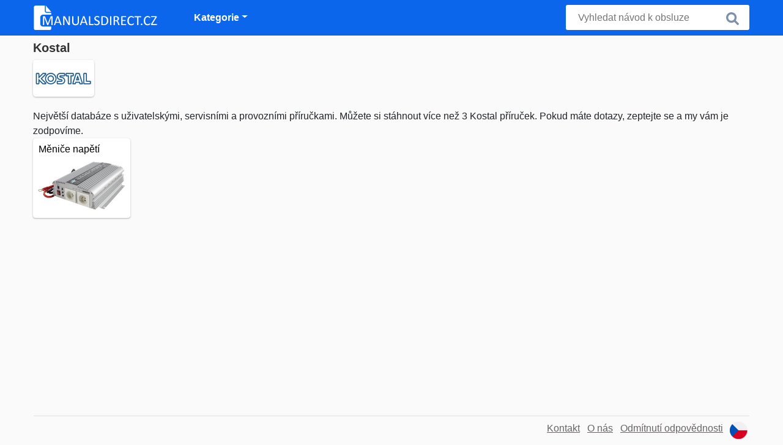

--- FILE ---
content_type: text/html; charset=utf-8
request_url: https://www.manualsdirect.cz/kostal/
body_size: 2519
content:
<!DOCTYPE HTML><html lang="cs-CZ"><head><link rel="alternate" href="https://www.pdfhandleiding.nl/kostal/" hreflang="nl" /><link rel="alternate" href="https://www.bedienungsanleitungdirekt.de/kostal/" hreflang="de" /><link rel="alternate" href="https://www.pdfmanual.ca/kostal/" hreflang="en" /><link rel="alternate" href="https://www.pdfmanuals.ca/kostal/" hreflang="en" /><link rel="alternate" href="https://www.manualsdirect.cz/kostal/" hreflang="cs" /><link rel="alternate" href="https://www.manualsdirect.fr/kostal/" hreflang="fr" /><title>Návody k obsluze ve formátu PDF</title><meta charset="UTF-8"><meta name="keywords" content=""><meta name="description" content="Navštivte naše webové stránky a prohlédněte si všechny uživatelské příručky Kostal"><meta name="robots" content="index,follow,all"> <meta name="viewport" content="width=device-width, initial-scale=1" /><link rel="canonical" href="https://www.manualsdirect.cz/kostal/"><link rel="icon" type="image/png" sizes="16x16" href="/templates/all/images/favicon/favicon-16x16.png" /><link rel="icon" type="image/png" sizes="32x32" href="/templates/all/images/favicon/favicon-32x32.png" /><link rel="icon" type="image/png" sizes="96x96" href="/templates/all/images/favicon/favicon-96x96.png" /><link rel="shortcut icon" type="image/x-icon" href="/templates/all/images/favicon/favicon.ico" /><meta name="theme-color" content="#0c66eb"><meta name="msapplication-navbutton-color" content="#0c66eb"><meta name="apple-mobile-web-app-capable" content="yes"><meta name="apple-mobile-web-app-status-bar-style" content="#0c66eb"><link media="screen" href="/templates/all/css/folder.v-268203448.css" rel="stylesheet" /><meta property="og:title" content="Návody k obsluze ve formátu PDF" /><meta property="og:type" content="website" /><meta property="og:description" content="Navštivte naše webové stránky a prohlédněte si všechny uživatelské příručky Kostal" /><meta property="og:url" content="https://www.manualsdirect.cz" /><meta property="og:image" content="/" /><script>
document.addEventListener("DOMContentLoaded", function () {
var lazyloadImages;
if ("IntersectionObserver" in window) {
lazyloadImages = document.querySelectorAll(".lazy");
var imageObserver = new IntersectionObserver(function (entries, observer) {
entries.forEach(function (entry) {
if (entry.isIntersecting) {
var image = entry.target;
image.src = image.dataset.src;
image.classList.remove("lazy");
imageObserver.unobserve(image);
}
});
});
lazyloadImages.forEach(function (image) {
imageObserver.observe(image);
});
} else {
var lazyloadThrottleTimeout;
lazyloadImages = document.querySelectorAll(".lazy");
function lazyload() {
if (lazyloadThrottleTimeout) {
clearTimeout(lazyloadThrottleTimeout);
}
lazyloadThrottleTimeout = setTimeout(function () {
var scrollTop = window.pageYOffset;
lazyloadImages.forEach(function (img) {
if (img.offsetTop < window.innerHeight + scrollTop) {
img.src = img.dataset.src;
img.classList.remove("lazy");
}
});
if (lazyloadImages.length == 0) {
document.removeEventListener("scroll", lazyload);
window.removeEventListener("resize", lazyload);
window.removeEventListener("orientationChange", lazyload);
}
}, 20);
}
document.addEventListener("scroll", lazyload);
window.addEventListener("resize", lazyload);
window.addEventListener("orientationChange", lazyload);
}
});
</script><script async src="https://pagead2.googlesyndication.com/pagead/js/adsbygoogle.js?client=ca-pub-0303776299096482"
crossorigin="anonymous"></script></head><body><nav class="navbar navbar-expand-lg navbar-light bg-light"><div class="container"><a class="navbar-brand" href="/"><img class="brand" src="/templates/cz/logo/manualsdirect.cz.webp" alt="Návody k obsluze ve formátu PDF"></a><button class="navbar-toggler" type="button" data-toggle="collapse" data-target="#nav" aria-controls="navbarNav" aria-expanded="false" aria-label="Toggle navigation"><span class="navbar-toggler-icon"></span></button><div class="collapse navbar-collapse" id="nav"><ul class="navbar-nav m-0 p-3 p-lg-0"><li class="d-inline d-lg-none"><button data-toggle="collapse" data-target="#nav" class="close float-right" aria-expanded="true">×</button></li><li class="nav-item dropdown"><a class="nav-link dropdown-toggle" href="#" data-toggle="dropdown" aria-haspopup="true" aria-expanded="false">Kategorie</a><div class="dropdown-menu"><a class="dropdown-item" href='/domacnost-a-bydlení/'>Domácnost a bydlení</a><a class="dropdown-item" href='/hracky-a-děti/'>Hračky a děti</a><a class="dropdown-item" href='/kuchyňske-spotřebice/'>Kuchyňské spotřebiče</a><a class="dropdown-item" href='/nařadí/'>Nářadí</a><a class="dropdown-item" href='/pocítace-a-hardware/'>Počítače a hardware</a><a class="dropdown-item" href='/různe/'>Různé</a><a class="dropdown-item" href='/sport-a-zdraví/'>Sport a zdraví</a><a class="dropdown-item" href='/telefony/'>Telefony</a><a class="dropdown-item" href='/video-a-zvuk/'>Video a zvuk</a><a class="dropdown-item" href='/vozidla-a-příslušenství/'>Vozidla a příslušenství</a><a class="dropdown-item" href='/zahrada-a-venkovní-vybavení/'>Zahrada a venkovní vybavení</a></div><li class="nav-item footer-menu"><a class="nav-link" rel="nofollow" href='/kontakt/'>Kontakt</a><a class="nav-link" rel="nofollow" href='/o-nas/'>O nás</a><a class="nav-link" rel="nofollow" href='/odmitnuti-odpovednosti/'>Odmítnutí odpovědnosti</a></li></li></ul></div><form class="search-Engine d-none d-md-block" action="/hledat/" method="get"><input type="text" name="q" class="recherche" value="" placeholder="Vyhledat návod k obsluze" name="q"><button type="submit"><i class="svg-icon icon-search svg-grey svg-lg"></i></button></form><div class="SearchBox-sm d-sm-block d-md-none d-lg-none d-xl-none"><div class="openBtn" onclick="openSearch()"><i class="svg-icon icon-search svg-white svg-lg"></i></div><div id="myOverlay" class="overlay"><span class="close-search" onclick="closeSearch()"></span><div class="overlay-content"><form action="/hledat/"><input type="text" value="" placeholder="Vyhledat návod k obsluze" name="q"><button type="submit"><i class="svg-icon icon-search svg-white svg-lg"></i></button></form></div></div></div></div></nav><div class="container"><div class="row"><main class="col-xs-12 col-sm-12 col-lg-12 col-xl-12 pl-4 ml-auto"><div class="brand__header"><h1 class="brand__title">Kostal</h1><div class="brand__main-image"><img src="/uploads/brands/kostal.jpg" loading="lazy" alt="Kostal"></div><div class="brand__info"></div></div>
Největší databáze s uživatelskými, servisními a provozními příručkami. Můžete si stáhnout více než 3 Kostal příruček. Pokud máte dotazy, zeptejte se a my vám je zodpovíme.<div class='grid flex-wrap'><div class='title-card'><a href='/měnice-napětí/kostal/'><div class='content'><div class='name ellipsis'>Měniče napětí</div></div><img class='figure lazy' src='/templates/all/images/spacer.gif' data-src='/uploads/categories/omvormer.jpg' alt='Měniče napětí'></a></div></div></main></div><footer class="footer"><hr class="my-2" /><div class="align-items-center"><div class="text-md-right"><a rel="nofollow" href='/kontakt/'>Kontakt</a><a rel="nofollow" href='/o-nas/'>O nás</a><a rel="nofollow" href='/odmitnuti-odpovednosti/'>Odmítnutí odpovědnosti</a><div class="lang"><div class="curr-lang"><div class="cz-flag curr-flag"></div></div><ul class="drop-down-list"><li><a class="nl url" href="https://www.pdfhandleiding.nl/kostal/" target="_blank" title="Holandský">Holandský</a></li><li><a class="ca url_en" href="https://www.pdfmanuals.ca/kostal/" target="_blank" title="Angličtina">Angličtina</a></li><li><a class="de url_de" href="https://www.bedienungsanleitungdirekt.de/kostal/" target="_blank" title="Němec">Němec</a></li><li><a class="fr url_fr" href="https://www.manualsdirect.fr/kostal/" target="_blank" title="Francouzština">Francouzština</a></li></ul></div></div></div></footer></div><script src="/templates/all/all.js"></script><script>window.startDate = Date.now();</script><script src="/assets/stats/stats.js"></script></body></html>

--- FILE ---
content_type: text/html; charset=utf-8
request_url: https://www.google.com/recaptcha/api2/aframe
body_size: 269
content:
<!DOCTYPE HTML><html><head><meta http-equiv="content-type" content="text/html; charset=UTF-8"></head><body><script nonce="wiMGlg72mBPGbFWomcGv2Q">/** Anti-fraud and anti-abuse applications only. See google.com/recaptcha */ try{var clients={'sodar':'https://pagead2.googlesyndication.com/pagead/sodar?'};window.addEventListener("message",function(a){try{if(a.source===window.parent){var b=JSON.parse(a.data);var c=clients[b['id']];if(c){var d=document.createElement('img');d.src=c+b['params']+'&rc='+(localStorage.getItem("rc::a")?sessionStorage.getItem("rc::b"):"");window.document.body.appendChild(d);sessionStorage.setItem("rc::e",parseInt(sessionStorage.getItem("rc::e")||0)+1);localStorage.setItem("rc::h",'1764485323943');}}}catch(b){}});window.parent.postMessage("_grecaptcha_ready", "*");}catch(b){}</script></body></html>

--- FILE ---
content_type: text/json;charset=UTF-8
request_url: https://www.manualsdirect.cz/assets/stats/s.php
body_size: -148
content:
{"private_key":"27e337c9cae6beb3010edde8595a710e__1764485323","message":"!"}